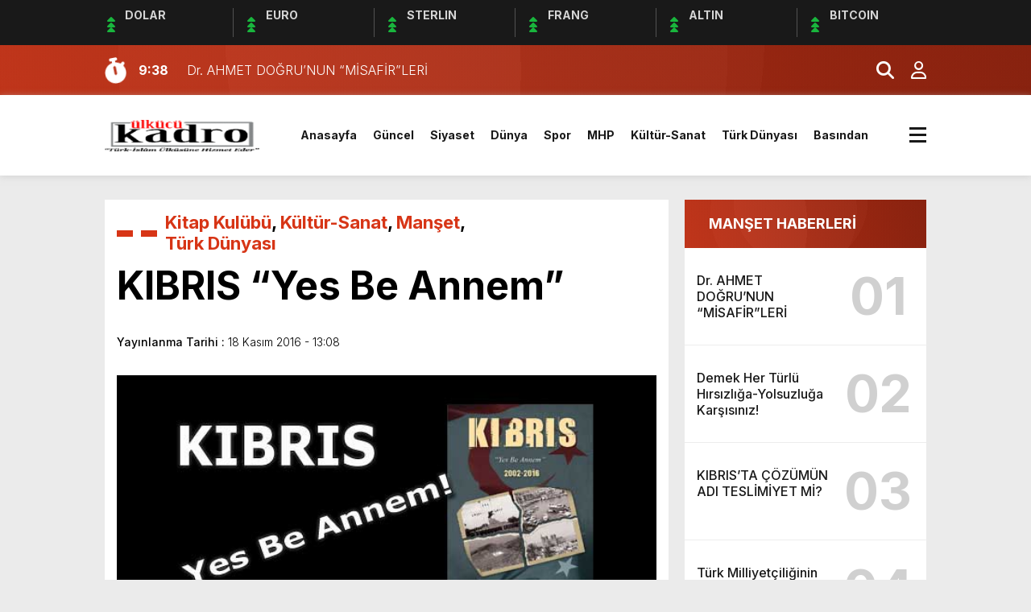

--- FILE ---
content_type: text/html; charset=utf-8
request_url: https://www.google.com/recaptcha/api2/aframe
body_size: 263
content:
<!DOCTYPE HTML><html><head><meta http-equiv="content-type" content="text/html; charset=UTF-8"></head><body><script nonce="kp29IOE4ciLJbhn_sjpgcw">/** Anti-fraud and anti-abuse applications only. See google.com/recaptcha */ try{var clients={'sodar':'https://pagead2.googlesyndication.com/pagead/sodar?'};window.addEventListener("message",function(a){try{if(a.source===window.parent){var b=JSON.parse(a.data);var c=clients[b['id']];if(c){var d=document.createElement('img');d.src=c+b['params']+'&rc='+(localStorage.getItem("rc::a")?sessionStorage.getItem("rc::b"):"");window.document.body.appendChild(d);sessionStorage.setItem("rc::e",parseInt(sessionStorage.getItem("rc::e")||0)+1);localStorage.setItem("rc::h",'1769025266905');}}}catch(b){}});window.parent.postMessage("_grecaptcha_ready", "*");}catch(b){}</script></body></html>